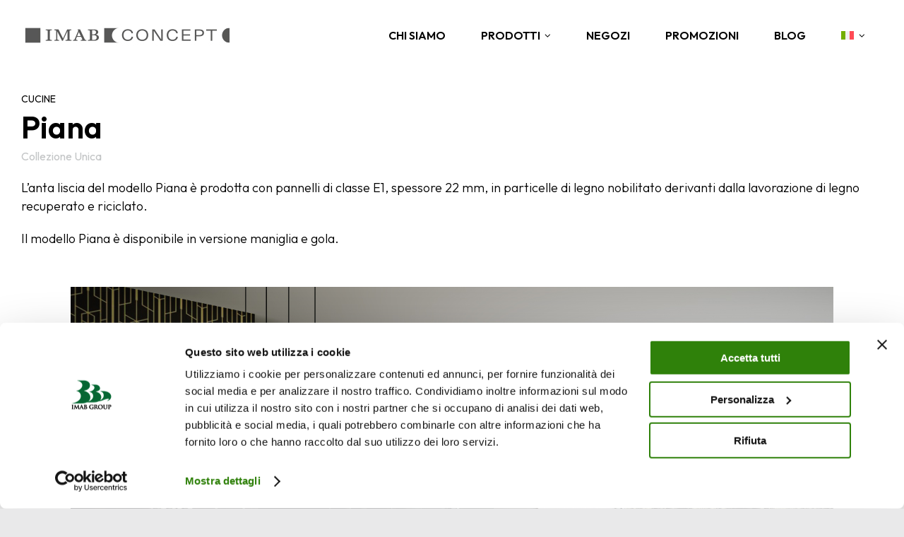

--- FILE ---
content_type: text/html; charset=utf-8
request_url: https://www.google.com/recaptcha/api2/anchor?ar=1&k=6LeiZ-QZAAAAAM-BnB0jONBI9sIg6WYP8LkZb2dz&co=aHR0cHM6Ly93d3cuaW1hYi1jb25jZXB0Lml0OjQ0Mw..&hl=en&v=PoyoqOPhxBO7pBk68S4YbpHZ&size=invisible&anchor-ms=20000&execute-ms=30000&cb=z72p8xjzy3se
body_size: 48708
content:
<!DOCTYPE HTML><html dir="ltr" lang="en"><head><meta http-equiv="Content-Type" content="text/html; charset=UTF-8">
<meta http-equiv="X-UA-Compatible" content="IE=edge">
<title>reCAPTCHA</title>
<style type="text/css">
/* cyrillic-ext */
@font-face {
  font-family: 'Roboto';
  font-style: normal;
  font-weight: 400;
  font-stretch: 100%;
  src: url(//fonts.gstatic.com/s/roboto/v48/KFO7CnqEu92Fr1ME7kSn66aGLdTylUAMa3GUBHMdazTgWw.woff2) format('woff2');
  unicode-range: U+0460-052F, U+1C80-1C8A, U+20B4, U+2DE0-2DFF, U+A640-A69F, U+FE2E-FE2F;
}
/* cyrillic */
@font-face {
  font-family: 'Roboto';
  font-style: normal;
  font-weight: 400;
  font-stretch: 100%;
  src: url(//fonts.gstatic.com/s/roboto/v48/KFO7CnqEu92Fr1ME7kSn66aGLdTylUAMa3iUBHMdazTgWw.woff2) format('woff2');
  unicode-range: U+0301, U+0400-045F, U+0490-0491, U+04B0-04B1, U+2116;
}
/* greek-ext */
@font-face {
  font-family: 'Roboto';
  font-style: normal;
  font-weight: 400;
  font-stretch: 100%;
  src: url(//fonts.gstatic.com/s/roboto/v48/KFO7CnqEu92Fr1ME7kSn66aGLdTylUAMa3CUBHMdazTgWw.woff2) format('woff2');
  unicode-range: U+1F00-1FFF;
}
/* greek */
@font-face {
  font-family: 'Roboto';
  font-style: normal;
  font-weight: 400;
  font-stretch: 100%;
  src: url(//fonts.gstatic.com/s/roboto/v48/KFO7CnqEu92Fr1ME7kSn66aGLdTylUAMa3-UBHMdazTgWw.woff2) format('woff2');
  unicode-range: U+0370-0377, U+037A-037F, U+0384-038A, U+038C, U+038E-03A1, U+03A3-03FF;
}
/* math */
@font-face {
  font-family: 'Roboto';
  font-style: normal;
  font-weight: 400;
  font-stretch: 100%;
  src: url(//fonts.gstatic.com/s/roboto/v48/KFO7CnqEu92Fr1ME7kSn66aGLdTylUAMawCUBHMdazTgWw.woff2) format('woff2');
  unicode-range: U+0302-0303, U+0305, U+0307-0308, U+0310, U+0312, U+0315, U+031A, U+0326-0327, U+032C, U+032F-0330, U+0332-0333, U+0338, U+033A, U+0346, U+034D, U+0391-03A1, U+03A3-03A9, U+03B1-03C9, U+03D1, U+03D5-03D6, U+03F0-03F1, U+03F4-03F5, U+2016-2017, U+2034-2038, U+203C, U+2040, U+2043, U+2047, U+2050, U+2057, U+205F, U+2070-2071, U+2074-208E, U+2090-209C, U+20D0-20DC, U+20E1, U+20E5-20EF, U+2100-2112, U+2114-2115, U+2117-2121, U+2123-214F, U+2190, U+2192, U+2194-21AE, U+21B0-21E5, U+21F1-21F2, U+21F4-2211, U+2213-2214, U+2216-22FF, U+2308-230B, U+2310, U+2319, U+231C-2321, U+2336-237A, U+237C, U+2395, U+239B-23B7, U+23D0, U+23DC-23E1, U+2474-2475, U+25AF, U+25B3, U+25B7, U+25BD, U+25C1, U+25CA, U+25CC, U+25FB, U+266D-266F, U+27C0-27FF, U+2900-2AFF, U+2B0E-2B11, U+2B30-2B4C, U+2BFE, U+3030, U+FF5B, U+FF5D, U+1D400-1D7FF, U+1EE00-1EEFF;
}
/* symbols */
@font-face {
  font-family: 'Roboto';
  font-style: normal;
  font-weight: 400;
  font-stretch: 100%;
  src: url(//fonts.gstatic.com/s/roboto/v48/KFO7CnqEu92Fr1ME7kSn66aGLdTylUAMaxKUBHMdazTgWw.woff2) format('woff2');
  unicode-range: U+0001-000C, U+000E-001F, U+007F-009F, U+20DD-20E0, U+20E2-20E4, U+2150-218F, U+2190, U+2192, U+2194-2199, U+21AF, U+21E6-21F0, U+21F3, U+2218-2219, U+2299, U+22C4-22C6, U+2300-243F, U+2440-244A, U+2460-24FF, U+25A0-27BF, U+2800-28FF, U+2921-2922, U+2981, U+29BF, U+29EB, U+2B00-2BFF, U+4DC0-4DFF, U+FFF9-FFFB, U+10140-1018E, U+10190-1019C, U+101A0, U+101D0-101FD, U+102E0-102FB, U+10E60-10E7E, U+1D2C0-1D2D3, U+1D2E0-1D37F, U+1F000-1F0FF, U+1F100-1F1AD, U+1F1E6-1F1FF, U+1F30D-1F30F, U+1F315, U+1F31C, U+1F31E, U+1F320-1F32C, U+1F336, U+1F378, U+1F37D, U+1F382, U+1F393-1F39F, U+1F3A7-1F3A8, U+1F3AC-1F3AF, U+1F3C2, U+1F3C4-1F3C6, U+1F3CA-1F3CE, U+1F3D4-1F3E0, U+1F3ED, U+1F3F1-1F3F3, U+1F3F5-1F3F7, U+1F408, U+1F415, U+1F41F, U+1F426, U+1F43F, U+1F441-1F442, U+1F444, U+1F446-1F449, U+1F44C-1F44E, U+1F453, U+1F46A, U+1F47D, U+1F4A3, U+1F4B0, U+1F4B3, U+1F4B9, U+1F4BB, U+1F4BF, U+1F4C8-1F4CB, U+1F4D6, U+1F4DA, U+1F4DF, U+1F4E3-1F4E6, U+1F4EA-1F4ED, U+1F4F7, U+1F4F9-1F4FB, U+1F4FD-1F4FE, U+1F503, U+1F507-1F50B, U+1F50D, U+1F512-1F513, U+1F53E-1F54A, U+1F54F-1F5FA, U+1F610, U+1F650-1F67F, U+1F687, U+1F68D, U+1F691, U+1F694, U+1F698, U+1F6AD, U+1F6B2, U+1F6B9-1F6BA, U+1F6BC, U+1F6C6-1F6CF, U+1F6D3-1F6D7, U+1F6E0-1F6EA, U+1F6F0-1F6F3, U+1F6F7-1F6FC, U+1F700-1F7FF, U+1F800-1F80B, U+1F810-1F847, U+1F850-1F859, U+1F860-1F887, U+1F890-1F8AD, U+1F8B0-1F8BB, U+1F8C0-1F8C1, U+1F900-1F90B, U+1F93B, U+1F946, U+1F984, U+1F996, U+1F9E9, U+1FA00-1FA6F, U+1FA70-1FA7C, U+1FA80-1FA89, U+1FA8F-1FAC6, U+1FACE-1FADC, U+1FADF-1FAE9, U+1FAF0-1FAF8, U+1FB00-1FBFF;
}
/* vietnamese */
@font-face {
  font-family: 'Roboto';
  font-style: normal;
  font-weight: 400;
  font-stretch: 100%;
  src: url(//fonts.gstatic.com/s/roboto/v48/KFO7CnqEu92Fr1ME7kSn66aGLdTylUAMa3OUBHMdazTgWw.woff2) format('woff2');
  unicode-range: U+0102-0103, U+0110-0111, U+0128-0129, U+0168-0169, U+01A0-01A1, U+01AF-01B0, U+0300-0301, U+0303-0304, U+0308-0309, U+0323, U+0329, U+1EA0-1EF9, U+20AB;
}
/* latin-ext */
@font-face {
  font-family: 'Roboto';
  font-style: normal;
  font-weight: 400;
  font-stretch: 100%;
  src: url(//fonts.gstatic.com/s/roboto/v48/KFO7CnqEu92Fr1ME7kSn66aGLdTylUAMa3KUBHMdazTgWw.woff2) format('woff2');
  unicode-range: U+0100-02BA, U+02BD-02C5, U+02C7-02CC, U+02CE-02D7, U+02DD-02FF, U+0304, U+0308, U+0329, U+1D00-1DBF, U+1E00-1E9F, U+1EF2-1EFF, U+2020, U+20A0-20AB, U+20AD-20C0, U+2113, U+2C60-2C7F, U+A720-A7FF;
}
/* latin */
@font-face {
  font-family: 'Roboto';
  font-style: normal;
  font-weight: 400;
  font-stretch: 100%;
  src: url(//fonts.gstatic.com/s/roboto/v48/KFO7CnqEu92Fr1ME7kSn66aGLdTylUAMa3yUBHMdazQ.woff2) format('woff2');
  unicode-range: U+0000-00FF, U+0131, U+0152-0153, U+02BB-02BC, U+02C6, U+02DA, U+02DC, U+0304, U+0308, U+0329, U+2000-206F, U+20AC, U+2122, U+2191, U+2193, U+2212, U+2215, U+FEFF, U+FFFD;
}
/* cyrillic-ext */
@font-face {
  font-family: 'Roboto';
  font-style: normal;
  font-weight: 500;
  font-stretch: 100%;
  src: url(//fonts.gstatic.com/s/roboto/v48/KFO7CnqEu92Fr1ME7kSn66aGLdTylUAMa3GUBHMdazTgWw.woff2) format('woff2');
  unicode-range: U+0460-052F, U+1C80-1C8A, U+20B4, U+2DE0-2DFF, U+A640-A69F, U+FE2E-FE2F;
}
/* cyrillic */
@font-face {
  font-family: 'Roboto';
  font-style: normal;
  font-weight: 500;
  font-stretch: 100%;
  src: url(//fonts.gstatic.com/s/roboto/v48/KFO7CnqEu92Fr1ME7kSn66aGLdTylUAMa3iUBHMdazTgWw.woff2) format('woff2');
  unicode-range: U+0301, U+0400-045F, U+0490-0491, U+04B0-04B1, U+2116;
}
/* greek-ext */
@font-face {
  font-family: 'Roboto';
  font-style: normal;
  font-weight: 500;
  font-stretch: 100%;
  src: url(//fonts.gstatic.com/s/roboto/v48/KFO7CnqEu92Fr1ME7kSn66aGLdTylUAMa3CUBHMdazTgWw.woff2) format('woff2');
  unicode-range: U+1F00-1FFF;
}
/* greek */
@font-face {
  font-family: 'Roboto';
  font-style: normal;
  font-weight: 500;
  font-stretch: 100%;
  src: url(//fonts.gstatic.com/s/roboto/v48/KFO7CnqEu92Fr1ME7kSn66aGLdTylUAMa3-UBHMdazTgWw.woff2) format('woff2');
  unicode-range: U+0370-0377, U+037A-037F, U+0384-038A, U+038C, U+038E-03A1, U+03A3-03FF;
}
/* math */
@font-face {
  font-family: 'Roboto';
  font-style: normal;
  font-weight: 500;
  font-stretch: 100%;
  src: url(//fonts.gstatic.com/s/roboto/v48/KFO7CnqEu92Fr1ME7kSn66aGLdTylUAMawCUBHMdazTgWw.woff2) format('woff2');
  unicode-range: U+0302-0303, U+0305, U+0307-0308, U+0310, U+0312, U+0315, U+031A, U+0326-0327, U+032C, U+032F-0330, U+0332-0333, U+0338, U+033A, U+0346, U+034D, U+0391-03A1, U+03A3-03A9, U+03B1-03C9, U+03D1, U+03D5-03D6, U+03F0-03F1, U+03F4-03F5, U+2016-2017, U+2034-2038, U+203C, U+2040, U+2043, U+2047, U+2050, U+2057, U+205F, U+2070-2071, U+2074-208E, U+2090-209C, U+20D0-20DC, U+20E1, U+20E5-20EF, U+2100-2112, U+2114-2115, U+2117-2121, U+2123-214F, U+2190, U+2192, U+2194-21AE, U+21B0-21E5, U+21F1-21F2, U+21F4-2211, U+2213-2214, U+2216-22FF, U+2308-230B, U+2310, U+2319, U+231C-2321, U+2336-237A, U+237C, U+2395, U+239B-23B7, U+23D0, U+23DC-23E1, U+2474-2475, U+25AF, U+25B3, U+25B7, U+25BD, U+25C1, U+25CA, U+25CC, U+25FB, U+266D-266F, U+27C0-27FF, U+2900-2AFF, U+2B0E-2B11, U+2B30-2B4C, U+2BFE, U+3030, U+FF5B, U+FF5D, U+1D400-1D7FF, U+1EE00-1EEFF;
}
/* symbols */
@font-face {
  font-family: 'Roboto';
  font-style: normal;
  font-weight: 500;
  font-stretch: 100%;
  src: url(//fonts.gstatic.com/s/roboto/v48/KFO7CnqEu92Fr1ME7kSn66aGLdTylUAMaxKUBHMdazTgWw.woff2) format('woff2');
  unicode-range: U+0001-000C, U+000E-001F, U+007F-009F, U+20DD-20E0, U+20E2-20E4, U+2150-218F, U+2190, U+2192, U+2194-2199, U+21AF, U+21E6-21F0, U+21F3, U+2218-2219, U+2299, U+22C4-22C6, U+2300-243F, U+2440-244A, U+2460-24FF, U+25A0-27BF, U+2800-28FF, U+2921-2922, U+2981, U+29BF, U+29EB, U+2B00-2BFF, U+4DC0-4DFF, U+FFF9-FFFB, U+10140-1018E, U+10190-1019C, U+101A0, U+101D0-101FD, U+102E0-102FB, U+10E60-10E7E, U+1D2C0-1D2D3, U+1D2E0-1D37F, U+1F000-1F0FF, U+1F100-1F1AD, U+1F1E6-1F1FF, U+1F30D-1F30F, U+1F315, U+1F31C, U+1F31E, U+1F320-1F32C, U+1F336, U+1F378, U+1F37D, U+1F382, U+1F393-1F39F, U+1F3A7-1F3A8, U+1F3AC-1F3AF, U+1F3C2, U+1F3C4-1F3C6, U+1F3CA-1F3CE, U+1F3D4-1F3E0, U+1F3ED, U+1F3F1-1F3F3, U+1F3F5-1F3F7, U+1F408, U+1F415, U+1F41F, U+1F426, U+1F43F, U+1F441-1F442, U+1F444, U+1F446-1F449, U+1F44C-1F44E, U+1F453, U+1F46A, U+1F47D, U+1F4A3, U+1F4B0, U+1F4B3, U+1F4B9, U+1F4BB, U+1F4BF, U+1F4C8-1F4CB, U+1F4D6, U+1F4DA, U+1F4DF, U+1F4E3-1F4E6, U+1F4EA-1F4ED, U+1F4F7, U+1F4F9-1F4FB, U+1F4FD-1F4FE, U+1F503, U+1F507-1F50B, U+1F50D, U+1F512-1F513, U+1F53E-1F54A, U+1F54F-1F5FA, U+1F610, U+1F650-1F67F, U+1F687, U+1F68D, U+1F691, U+1F694, U+1F698, U+1F6AD, U+1F6B2, U+1F6B9-1F6BA, U+1F6BC, U+1F6C6-1F6CF, U+1F6D3-1F6D7, U+1F6E0-1F6EA, U+1F6F0-1F6F3, U+1F6F7-1F6FC, U+1F700-1F7FF, U+1F800-1F80B, U+1F810-1F847, U+1F850-1F859, U+1F860-1F887, U+1F890-1F8AD, U+1F8B0-1F8BB, U+1F8C0-1F8C1, U+1F900-1F90B, U+1F93B, U+1F946, U+1F984, U+1F996, U+1F9E9, U+1FA00-1FA6F, U+1FA70-1FA7C, U+1FA80-1FA89, U+1FA8F-1FAC6, U+1FACE-1FADC, U+1FADF-1FAE9, U+1FAF0-1FAF8, U+1FB00-1FBFF;
}
/* vietnamese */
@font-face {
  font-family: 'Roboto';
  font-style: normal;
  font-weight: 500;
  font-stretch: 100%;
  src: url(//fonts.gstatic.com/s/roboto/v48/KFO7CnqEu92Fr1ME7kSn66aGLdTylUAMa3OUBHMdazTgWw.woff2) format('woff2');
  unicode-range: U+0102-0103, U+0110-0111, U+0128-0129, U+0168-0169, U+01A0-01A1, U+01AF-01B0, U+0300-0301, U+0303-0304, U+0308-0309, U+0323, U+0329, U+1EA0-1EF9, U+20AB;
}
/* latin-ext */
@font-face {
  font-family: 'Roboto';
  font-style: normal;
  font-weight: 500;
  font-stretch: 100%;
  src: url(//fonts.gstatic.com/s/roboto/v48/KFO7CnqEu92Fr1ME7kSn66aGLdTylUAMa3KUBHMdazTgWw.woff2) format('woff2');
  unicode-range: U+0100-02BA, U+02BD-02C5, U+02C7-02CC, U+02CE-02D7, U+02DD-02FF, U+0304, U+0308, U+0329, U+1D00-1DBF, U+1E00-1E9F, U+1EF2-1EFF, U+2020, U+20A0-20AB, U+20AD-20C0, U+2113, U+2C60-2C7F, U+A720-A7FF;
}
/* latin */
@font-face {
  font-family: 'Roboto';
  font-style: normal;
  font-weight: 500;
  font-stretch: 100%;
  src: url(//fonts.gstatic.com/s/roboto/v48/KFO7CnqEu92Fr1ME7kSn66aGLdTylUAMa3yUBHMdazQ.woff2) format('woff2');
  unicode-range: U+0000-00FF, U+0131, U+0152-0153, U+02BB-02BC, U+02C6, U+02DA, U+02DC, U+0304, U+0308, U+0329, U+2000-206F, U+20AC, U+2122, U+2191, U+2193, U+2212, U+2215, U+FEFF, U+FFFD;
}
/* cyrillic-ext */
@font-face {
  font-family: 'Roboto';
  font-style: normal;
  font-weight: 900;
  font-stretch: 100%;
  src: url(//fonts.gstatic.com/s/roboto/v48/KFO7CnqEu92Fr1ME7kSn66aGLdTylUAMa3GUBHMdazTgWw.woff2) format('woff2');
  unicode-range: U+0460-052F, U+1C80-1C8A, U+20B4, U+2DE0-2DFF, U+A640-A69F, U+FE2E-FE2F;
}
/* cyrillic */
@font-face {
  font-family: 'Roboto';
  font-style: normal;
  font-weight: 900;
  font-stretch: 100%;
  src: url(//fonts.gstatic.com/s/roboto/v48/KFO7CnqEu92Fr1ME7kSn66aGLdTylUAMa3iUBHMdazTgWw.woff2) format('woff2');
  unicode-range: U+0301, U+0400-045F, U+0490-0491, U+04B0-04B1, U+2116;
}
/* greek-ext */
@font-face {
  font-family: 'Roboto';
  font-style: normal;
  font-weight: 900;
  font-stretch: 100%;
  src: url(//fonts.gstatic.com/s/roboto/v48/KFO7CnqEu92Fr1ME7kSn66aGLdTylUAMa3CUBHMdazTgWw.woff2) format('woff2');
  unicode-range: U+1F00-1FFF;
}
/* greek */
@font-face {
  font-family: 'Roboto';
  font-style: normal;
  font-weight: 900;
  font-stretch: 100%;
  src: url(//fonts.gstatic.com/s/roboto/v48/KFO7CnqEu92Fr1ME7kSn66aGLdTylUAMa3-UBHMdazTgWw.woff2) format('woff2');
  unicode-range: U+0370-0377, U+037A-037F, U+0384-038A, U+038C, U+038E-03A1, U+03A3-03FF;
}
/* math */
@font-face {
  font-family: 'Roboto';
  font-style: normal;
  font-weight: 900;
  font-stretch: 100%;
  src: url(//fonts.gstatic.com/s/roboto/v48/KFO7CnqEu92Fr1ME7kSn66aGLdTylUAMawCUBHMdazTgWw.woff2) format('woff2');
  unicode-range: U+0302-0303, U+0305, U+0307-0308, U+0310, U+0312, U+0315, U+031A, U+0326-0327, U+032C, U+032F-0330, U+0332-0333, U+0338, U+033A, U+0346, U+034D, U+0391-03A1, U+03A3-03A9, U+03B1-03C9, U+03D1, U+03D5-03D6, U+03F0-03F1, U+03F4-03F5, U+2016-2017, U+2034-2038, U+203C, U+2040, U+2043, U+2047, U+2050, U+2057, U+205F, U+2070-2071, U+2074-208E, U+2090-209C, U+20D0-20DC, U+20E1, U+20E5-20EF, U+2100-2112, U+2114-2115, U+2117-2121, U+2123-214F, U+2190, U+2192, U+2194-21AE, U+21B0-21E5, U+21F1-21F2, U+21F4-2211, U+2213-2214, U+2216-22FF, U+2308-230B, U+2310, U+2319, U+231C-2321, U+2336-237A, U+237C, U+2395, U+239B-23B7, U+23D0, U+23DC-23E1, U+2474-2475, U+25AF, U+25B3, U+25B7, U+25BD, U+25C1, U+25CA, U+25CC, U+25FB, U+266D-266F, U+27C0-27FF, U+2900-2AFF, U+2B0E-2B11, U+2B30-2B4C, U+2BFE, U+3030, U+FF5B, U+FF5D, U+1D400-1D7FF, U+1EE00-1EEFF;
}
/* symbols */
@font-face {
  font-family: 'Roboto';
  font-style: normal;
  font-weight: 900;
  font-stretch: 100%;
  src: url(//fonts.gstatic.com/s/roboto/v48/KFO7CnqEu92Fr1ME7kSn66aGLdTylUAMaxKUBHMdazTgWw.woff2) format('woff2');
  unicode-range: U+0001-000C, U+000E-001F, U+007F-009F, U+20DD-20E0, U+20E2-20E4, U+2150-218F, U+2190, U+2192, U+2194-2199, U+21AF, U+21E6-21F0, U+21F3, U+2218-2219, U+2299, U+22C4-22C6, U+2300-243F, U+2440-244A, U+2460-24FF, U+25A0-27BF, U+2800-28FF, U+2921-2922, U+2981, U+29BF, U+29EB, U+2B00-2BFF, U+4DC0-4DFF, U+FFF9-FFFB, U+10140-1018E, U+10190-1019C, U+101A0, U+101D0-101FD, U+102E0-102FB, U+10E60-10E7E, U+1D2C0-1D2D3, U+1D2E0-1D37F, U+1F000-1F0FF, U+1F100-1F1AD, U+1F1E6-1F1FF, U+1F30D-1F30F, U+1F315, U+1F31C, U+1F31E, U+1F320-1F32C, U+1F336, U+1F378, U+1F37D, U+1F382, U+1F393-1F39F, U+1F3A7-1F3A8, U+1F3AC-1F3AF, U+1F3C2, U+1F3C4-1F3C6, U+1F3CA-1F3CE, U+1F3D4-1F3E0, U+1F3ED, U+1F3F1-1F3F3, U+1F3F5-1F3F7, U+1F408, U+1F415, U+1F41F, U+1F426, U+1F43F, U+1F441-1F442, U+1F444, U+1F446-1F449, U+1F44C-1F44E, U+1F453, U+1F46A, U+1F47D, U+1F4A3, U+1F4B0, U+1F4B3, U+1F4B9, U+1F4BB, U+1F4BF, U+1F4C8-1F4CB, U+1F4D6, U+1F4DA, U+1F4DF, U+1F4E3-1F4E6, U+1F4EA-1F4ED, U+1F4F7, U+1F4F9-1F4FB, U+1F4FD-1F4FE, U+1F503, U+1F507-1F50B, U+1F50D, U+1F512-1F513, U+1F53E-1F54A, U+1F54F-1F5FA, U+1F610, U+1F650-1F67F, U+1F687, U+1F68D, U+1F691, U+1F694, U+1F698, U+1F6AD, U+1F6B2, U+1F6B9-1F6BA, U+1F6BC, U+1F6C6-1F6CF, U+1F6D3-1F6D7, U+1F6E0-1F6EA, U+1F6F0-1F6F3, U+1F6F7-1F6FC, U+1F700-1F7FF, U+1F800-1F80B, U+1F810-1F847, U+1F850-1F859, U+1F860-1F887, U+1F890-1F8AD, U+1F8B0-1F8BB, U+1F8C0-1F8C1, U+1F900-1F90B, U+1F93B, U+1F946, U+1F984, U+1F996, U+1F9E9, U+1FA00-1FA6F, U+1FA70-1FA7C, U+1FA80-1FA89, U+1FA8F-1FAC6, U+1FACE-1FADC, U+1FADF-1FAE9, U+1FAF0-1FAF8, U+1FB00-1FBFF;
}
/* vietnamese */
@font-face {
  font-family: 'Roboto';
  font-style: normal;
  font-weight: 900;
  font-stretch: 100%;
  src: url(//fonts.gstatic.com/s/roboto/v48/KFO7CnqEu92Fr1ME7kSn66aGLdTylUAMa3OUBHMdazTgWw.woff2) format('woff2');
  unicode-range: U+0102-0103, U+0110-0111, U+0128-0129, U+0168-0169, U+01A0-01A1, U+01AF-01B0, U+0300-0301, U+0303-0304, U+0308-0309, U+0323, U+0329, U+1EA0-1EF9, U+20AB;
}
/* latin-ext */
@font-face {
  font-family: 'Roboto';
  font-style: normal;
  font-weight: 900;
  font-stretch: 100%;
  src: url(//fonts.gstatic.com/s/roboto/v48/KFO7CnqEu92Fr1ME7kSn66aGLdTylUAMa3KUBHMdazTgWw.woff2) format('woff2');
  unicode-range: U+0100-02BA, U+02BD-02C5, U+02C7-02CC, U+02CE-02D7, U+02DD-02FF, U+0304, U+0308, U+0329, U+1D00-1DBF, U+1E00-1E9F, U+1EF2-1EFF, U+2020, U+20A0-20AB, U+20AD-20C0, U+2113, U+2C60-2C7F, U+A720-A7FF;
}
/* latin */
@font-face {
  font-family: 'Roboto';
  font-style: normal;
  font-weight: 900;
  font-stretch: 100%;
  src: url(//fonts.gstatic.com/s/roboto/v48/KFO7CnqEu92Fr1ME7kSn66aGLdTylUAMa3yUBHMdazQ.woff2) format('woff2');
  unicode-range: U+0000-00FF, U+0131, U+0152-0153, U+02BB-02BC, U+02C6, U+02DA, U+02DC, U+0304, U+0308, U+0329, U+2000-206F, U+20AC, U+2122, U+2191, U+2193, U+2212, U+2215, U+FEFF, U+FFFD;
}

</style>
<link rel="stylesheet" type="text/css" href="https://www.gstatic.com/recaptcha/releases/PoyoqOPhxBO7pBk68S4YbpHZ/styles__ltr.css">
<script nonce="1IXwdnAU-nMHnJuNwnXFdw" type="text/javascript">window['__recaptcha_api'] = 'https://www.google.com/recaptcha/api2/';</script>
<script type="text/javascript" src="https://www.gstatic.com/recaptcha/releases/PoyoqOPhxBO7pBk68S4YbpHZ/recaptcha__en.js" nonce="1IXwdnAU-nMHnJuNwnXFdw">
      
    </script></head>
<body><div id="rc-anchor-alert" class="rc-anchor-alert"></div>
<input type="hidden" id="recaptcha-token" value="[base64]">
<script type="text/javascript" nonce="1IXwdnAU-nMHnJuNwnXFdw">
      recaptcha.anchor.Main.init("[\x22ainput\x22,[\x22bgdata\x22,\x22\x22,\[base64]/[base64]/[base64]/ZyhXLGgpOnEoW04sMjEsbF0sVywwKSxoKSxmYWxzZSxmYWxzZSl9Y2F0Y2goayl7RygzNTgsVyk/[base64]/[base64]/[base64]/[base64]/[base64]/[base64]/[base64]/bmV3IEJbT10oRFswXSk6dz09Mj9uZXcgQltPXShEWzBdLERbMV0pOnc9PTM/bmV3IEJbT10oRFswXSxEWzFdLERbMl0pOnc9PTQ/[base64]/[base64]/[base64]/[base64]/[base64]\\u003d\x22,\[base64]\\u003d\x22,\x22wogIGsKidMKPX1A8w6XCl8K1ccODazQ/UMOwacOGwqjCozc0SBZiw7xewpfCgcKGw4k5AsO3CsOHw6IQw7TCjsOcwqJUdMOZRcORH3zCgcKBw6wUw7p9KmhfYMKhwq4Dw4w1wpc+XcKxwpkYwqNbP8O7IcO3w68mwq7CtnvChsK/w43DpMOdKAoxV8OZdznCk8KOwr5hwofCmsOzGMKEwrrCqsODwoInWsKBw4QiWTPDqCcYcsKFw7PDvcOlw6s3Q3HDqA/DicONemrDnT5/RMKVLETDu8OEX8O4D8OrwqZnFcOtw5HCmsOQwoHDohNrMAfDni8Jw75Pw5oZTsKGwq3Ct8Kmw5s+w5TCtQEDw5rCjcKHwp7DqmAuwqBBwpdbG8K7w4fCmRrCl1PCjsO7QcKaw6bDrcK/[base64]/Dvl0qwqHCoCt8wprDtcKgaVorJsO0KDNzaXjDncKxYcKKwo/DkMOlel49wp9tCsK0SMOaNcOfGcOuNMOzwrzDuMO8NmfCghkKw5zCucKbVMKZw45Iw6jDvMO3Kz12QsOpw7HCq8OTcjAuXsO4wqVnwrDDi2TCmsOqwqB3S8KHQMOUA8KrwozClsOlUlJAw5Q8w58RwoXCgGrCtsKbHsOaw4/Diyo4wpV9wo1mwrlCwrLDnGbDv3rCnE9Pw6zCm8OxwpnDmXDCgMOlw7XDq3vCjRLCgQ3DksOLeHLDnhLDgMOUwo/[base64]/DkXlXwpPChcKgM8KvBEzDgMOywqFvwq/Dki5Jw6xgFjPDpGrDmgc/wqQTwrkjw4B/YCHDisOlw6ZhfTA+DlwkOwFjRsOIIAQyw54Pw77CncOqw4c+FjUBw4EJM30pwr/DhsK1BQ7CpAphNsKGFGgpQMKYw5LDn8Ojwq4PIMKHaUAfNsKfKMO/[base64]/CicK8wrbDjsOkw6/[base64]/CrFnDtwrCqsOEw6tnJGfCjBfCqXxIwr5ww5t3w7NXRntwwpwXDcO5w7xxwoovOnHCn8Omw7HDrcOAwo43TTnDtQMbCsOoacOXw5shwqXChsOjGcOnw4vDtUTDtz/[base64]/Dsy/Dt8OkwpbCmMOsesKqSMO4w4QBMsOKA8KZw44vZmfDrX3CgMO2w5DDhwQqOsKnwpopY30PbzsvwrXCm17CqiYIE0HDj3LCjsK3w4HDocKQw7TCiUpTwqnDm1nDo8OGw5/[base64]/DgMOswpvCjsK3w6VVDV7DjcOkHsOQwpLDuXJVwoLDjAd+w5ENw7cDLMKSw4oTw7xsw5fCuxFPwqbCgMOAdlrCjg5IFw8Ow6x/OsK7eQIRwp5Jw4TDlsK+McKcWsOXXzLDpcKVTDTCnMKQLkI4GcOJworDpyHCkHA4OMK8a0fCisOtXTwYe8KAw63DlMOjG0JMwq/[base64]/ByPCn8KlwrYcNsOow5bDijQBwpkxFcOyZMOuw5DDmMOwNsKhwox4OcODfsOlT2tuwqbDhxfDsBjDvS/Co1/[base64]/CrcO9SkdkEsKcVk/CgsKORnXCqcK/w7IkcVd3OsKRYMOMOEpMMXnChV3ClyUVw43DjcKOwqxAUgHCn1BfFcKQw53CvjzCuGPCi8KJaMKPwpEeHcKZHHJKw4BmAcOdDAJlwrHCoGExZm1hw4LDoVACwr0kw4U8fl9IcsKDw7h/w6FXT8Khw74wKsOCRsKmawzDvsO7PD1Hw6fCmcK8Tw8YNWzDtsO2w6xiBS0zw5cgwq3DnMKPXcO9wqEfw5jDilXDr8KPwoTDqcOTccOrfMKkw67DqsKtEcK7QMOswoTDuT/[base64]/CgsKTw44EUcOcFgocw58+VEHDpsO3w6ZrcsOkRCdyw5/CgXJ9WE9HB8O1wpjDp0Jmw4UNZcKVDsODwozDpW3CvSDDnsODdcOyChXCgMKswr/CgkQCwoB9w4QbJMKOwqU6EDHCk08aeBZgasKlwpfChSkzUnBVwoTClsKRdcO6w5/[base64]/wq7CghfDgwTDmsO8wqk2bXvCt8KtcD5swrN9woQcw6zCl8KrUwpGwp7Ck8Kvw6w2EnrDusOZw7DCnVpHw4rDjMKsGT5rP8OPBcOrw4vDviLDj8Oewr3ChMOGXMOcGsK9KMOsw4rCtQ/DijZCwpnCglxJLxkqwqYAR1whwrbCrhbDrMKuL8Oae8OOWcOUwrfDl8KKfMOywqrCisOhf8OJw5LDgMKCPhDDrXbDkHnDp0lLflpHwoPDiybDp8OBwrvCk8K2wqhlBMOQwpBcDWtZw7NNwodbwpzDrwcywozCsUoHRMObw43CpMKBQQ/[base64]/O2MZQTvDrH8OTsKnQDTCkMOXwp/ChMOgO8Kuw5tDaMKJFMKxTGwIKATDsBRjw5wzwrrDo8OtC8ODR8OSUThaVRzDvw49wrDCq0fDrD1fdXs3w4xZS8Kkw5N/Vh7CgcOCP8KWdcOvCsOVSndOSBPDm2nCusOkIcK6IMORw7vCtU3CiMKzfgIuInDDmcK9cwAjEkokZMOOw63Ci0vCuR7DiQorw5MhwrvDiBDCijIeZMOPw6/CoR7DkMKyCx/CpR1vwq3DmMO1wrFCwrweV8OLworDlcOXAk5QThnCiSQLwrxAwoNRH8KfwpDDscOowqBbw5wMYjVHTETDksOpK0XCmsOTVMKcTD/[base64]/Ck8KcYRxswrLCmsOSwqcZfzvCkMOhwq4mGsKTSwJ0AsOZKitKw6QgbsOSA3FaYcKpw4NqCsKcWULDtW5Hw4F9wrDCjsO0w4rDkSjClsKrMsOiwo7Cv8KyJXbDosK2w53CjxzCs34/w5fDgwQdw7dIbz3Co8Kqwp3DpGPDn2vChsKIwoAYw6cXw6gUwoRewpPDgG9qDsOSasOkw6PCpHhiw4B+wrsJBcOLwpPClhbCt8KcNsO9UMOdw4DDjgrCskxJw4vDhcOTw7gcwqtCw5nCrsOPQDHDhEV/[base64]/[base64]/[base64]/DggfDhMKgwo8vwpwqX0zDpTUCXy7DhMOlQsODGsKWwpDDkTAoYcONwoUuw7/Cu1sRR8OQwq4SwozDg8K8w5tAwqkWPhBtw7wsLirCi8K+wpE9w7jDvQIIwooTQCkbA1DCsF8+wqHDp8KpNcKjCMK+ejzCiMKDw6TDr8KiwqtiwoVGMT/DpTnDgw9MwozDlGQDJmvDsFZGUhk2w5fDrMKuw7J3w5DDlsOOBsOhRcOiPMOYZkZSwpfChSLCrBLDvyTCoUDCuMOgP8OMX1QcA09/bMOZw41Zw7VkWMKhw7fDt20GCAUXwrnCuxEWUh3ClgIawqvCiz0ULcKpeMOvwrrDhFVAwoYyw4HChMKpwo/CpCU1wrlWw6NHwrTDpEpyw5oIWC8WwrUpP8OIw6TCtGsdw740B8Odwo3DmsOmwozCvjgmT30PDQnCnMOjUDjDtRRdRMO9YcOqwps8w4DDuMOcKHxga8KufsO2RcOLwo04wozDvcO6HMKwKsOYw7VqRRxEw6ojwqRqXCoAM1/CsMO+QXDCicKLwq3CnEvDi8O+wqzCqQw9aEEaw6XDlMO8FUYWw6NnBAQgQjrDmBUEwq/DqMO6OGAdXikpw5PCuSbCqjfCocK/[base64]/[base64]/CrHYHc14iwpDCnXPDncKqF3rChsKxwqQ7wrXClQbDpDAywpEsLsK1w6cRwqlic1zDlMKLw5sRwpTDiiLCvFh6F3XDi8K5dBwkwo15wopsZWfDpT3CvMOKw4Jmw4fCnB4xw65xwqFcOHzCmcKhwp8IwrczwolRw5pyw5Nlw6sjbwAZw5/CpxvDscKMwpbDv1IzHsKtw7TDisKaMHorHTTDlsK4ZSzCocOMbMO2wonCvB56J8KKwrg6BsO1w5lfRMKSCcKeVn59wrfDvMO/wqvCjQ0ZwqRYwprCsjXDr8OdSGFhwotzwrpUJx/Cq8OsUmDCizQEwrB0w7IVacOSTGsxw5nCtsK+FsKaw5Nfw748aXMlQCzDpx93WcK0Ph/ChcOCZsOFCk83PMOSLMOyw4nDmhbDkcOBwpAQw6J2Cn9Zw43CjiQ+R8Obw60cwo3Ci8KSXmAZw73DmDpIworDvQVUIWzCt3HCosOfZl50w4TDl8Opw7cCw7/DsXzCoEXColjDkGwpBSrDlsK1w61zDMKbCiJaw7cIw5N0wrzDkiUZBMKHw6XCnsKrwqrDusKHZcKpNcOpXMOyb8O+MMK/w7/Cs8OrasK0aUBrwrXCjMOiAMKLaMKmdWDDhkjCucOAwoTCksOrJAJ/w5TDnMOnwqNnw7nCj8OPworDqcKlf2PDtBHDt2XCpmDDsMKOL0DDgSoaX8OYw5wqD8OFFcKiw74Nw5XDjXbDvCMTw6fCqcOhw40peMK4MjQBBsOxGF/CpzbDq8O0UwsBVsK4QAkgwqJGY3DDkl4QLEPDocONwq03QGLCpl/ClE/DpAgmw5lUw73DoMKBw5rCrMK3w5fDl3HCrcKYGnbDvsO4DMKTwqkfBcOUZ8OIw5AKw4ItLz/DqCfDjHcFScKWQEDCrg/DgG8IXTBcw5sbw6ATwpVJw5XDgmvCj8Krw4ENe8KULEPCki1XwqDDlMOSVVZIY8OaO8OIZEDDvMKUMA5Hw4x+FsKcd8KMFAp+O8OJw5XDl0Mqwqh6w7jCrj3Dog7ClxhVRzTDu8Odwo/CusKVaVzCp8O2TwcwJGRhw7/Ci8KsIcKFOzzClsOEQQxheA8Dw7s1VcKVw5rCtcOZwpg2ecO2Y10Gw4nDnD1nKcOowrfCnG57fDhZwqjDtcOWOcK2w5bDphQmEMOccg/Dq0bCqx0dw4MNTMOUB8OpwrrCmznDvQpFOMONw7M7asOhwrvDmMKaw7E6MjwBw5PCi8OQalNGExXDkh8/TcO7fcKkH0Bfw47DpQDDpcKISsOpRsKTasOXYMK3KMOqwphMwpFnO0TDjhhGE2TDgg7DnQEVw5JqDCpOAQceKSfCocKKdsOzAsKCw7rDmR3CpGLDnMOvwpjDoVAXw4/CncOHw7kbAsKmScOiw7HCnC3CrwLDuAIIQsKFQ0rCoz5AF8O2w50bw7McTcOkeBQQw4XCgCdFZAMRw7/Dl8KfYR/ClcOMworDt8KTw446BWY+worCnMOhwoICB8Ktwr3DocKwcMO4wq/Co8KIw7DCumUtbcK3wrJDwqVLY8Kjw5rCgMOTbXHCgsOjbzPDnMKQAirCtcKgwobDsVPDnBTDs8OBwq1OwrzClsOsLDrDihLDqSHDmcOvwp3CjhzDgmlVw6ZlG8KnA8Onw6nDpyfDgBXDvh7Dvkl/[base64]/[base64]/DqcOKXMO6XcOXw7rCpsK4HX0swpfDpMKMCMK8R8K4wqrClMOmw6Z1DVcmacOufS5oMXYGw4nClcK/UWVoeH1mB8KBw4NIw49AwoQ2woAPw6fCr1waF8OWwqAhXMOiwrPDoC0wwpXDt23CmcK0RXzCrsOCdz49w4RQw5MnwpVbWMK1TMOqK0DCj8OkEsKSfAkaQMK1wo02w4N5B8OSYmYVw5/Cn0oCIMKpMHfDnlPDrMKtw5rCj3VhSMKDN8KPDSXDosOOHAjCvsO9UUbCk8K5GmbCjMKgJBjDqCPDmQDDozPDmG7CqBkKwr7ClMOLTMK6w4IRwqFPwr3Du8KoOXoOLwMdwrPDlMKCw5okwqnCvCbCsDgvJGbCqcKHQjDDt8KdVhnDucOGY3/[base64]/CiMKNC8O7w6LDnl4uw5oiwoERwrvDr2cEwoXDlcOqw75mw5zDkMKfw7E2TcODwoHDiDwXe8K0bMOlGiYaw7xZdQ7Dm8K5R8KSw74RcsOTW3rDrXjCpcKkwq3ClMK/wrhGJcKvVcKuwqPDtMKDw4M6w53DqA7CqMKawqMgYgJXIDoZwo7CocKbV8KdeMOwFG/[base64]/CnMOFb2PDkgnDtHXDnjjDoMKWwogxNsO2wp7CkD/CmsOvT1TDmmtHDh5vFcKiTMKyAWbDkyVew6ksCTfDucKbw4zClsOsDSoow77Dt2ZiQ3TCpsKXwpbCi8OEw5vDoMKpw5/Dg8OnwrUBcWPCmcKpL0MOIMOOw6lZw4zDt8OXw7LDpWvDlsKEwovCpcOQwpsIOcKzJVTCjMKZaMKCGMOrw6HDvhVuwoBVwoB2DMKZDBnDgMKUw6LCuFzDmsOLw5TCsMKpVxwNw6/CucORwpTDsGR/w4BVW8Kww4wVeMObwqR5wpxzeWIHTmTDqGN7SmURw4Ekw6/CpcKlwpPCglZJwp1yw6MbFndzwqnDlcO3WMO0fsKxbcK1Km4DwoJzw5PDnQXDiCnCqDUhJMKbw71BB8OawrMuwqPDhFbDvVMGwqbDs8Kbw7zCq8KFJMOhwoLCncK/[base64]/dmbCvcKyeMOHacKlwqrDocObAEoCw7LDgCpFRsKRwpoUNx7DjTFYw5lHNz9Uw4DCjjZ/wq3DrcKdc8KNw7/Dn3fDsyV+w4XDqDNaSxRlT1HDpjReCcOyfFjDpcOYwpYLQDdKw6hYwoUXD2XCj8KnVicUJGg5wqXCuMOtNgTCjH3Dtk9FSMOFEsOsw4Q2w6TCl8KAwoTCu8OWwpgGQMK0wp91GMK7wr/Ct27CgsO/wr3CvEIRw6XCuVLDqnbDmMO4IhfDvDcdw5/CniBhw7LDgMKVwoXChGzCjMKMw4FuwrHDrW3CjsOlADglw6DDrjjDlcKmYMKLUcOqNxTClFJhbsK5dcOqIx/[base64]/ClMKpw6bDgsO8w7/[base64]/DrsOlZyYow7HCt8OwThzDtcKSRcKfwpI4cMKdw4FrQWNfShYOwq3Ch8OsOcKNw7DDjMOgXcO5w6pWD8OeC2rChWrDr2fCpMKowo/CiiQUwohbPcKaM8K4NMKHHsObcynDhMO/[base64]/DssOKIgUuw4MvwoU8EcOKwoBjHsKvwpPDhxvChgg9McKiw4/ChTtvw4fCkyNow5FQwrNuw7AJclfDsCfChADDucOKY8KzM8KKw4/CicKNwqE2wpfDg8KTO8O3w4R1w7dTSTU7BDQMwoTCn8KgXwnDmcKoScKsBcKoWGvCtcONwprDskgcKj7CisK2VcONwoEETz7Dg2hKwrPDmTTCglHDmMOoT8OuCHrDvCXCnz3DmsOYw5TCgcOHwofCrgk5wo/[base64]/RcKxVnLDp8O6wpDDnMKDSFrCsRwNwqphwpDCg1dtw49ufxjCiMKaJMOFw5nCrH4Tw7sGAyrDlQ3CpilYDMO6DkPDlB/DkxTDn8KhLcO7eXjDk8KXHx40KcK5KmLDt8KkSMK/MMO4wq9NNSHDgsKOXcO/TsO9w7fCqsKiwrfCrHXCmlIBDMOAYmXDmMO8wq4NwpbCisKfwr3DpAUCw4ItwrvCqUHCmBxVAnRZMsOWw6DDucKhAsOLRsOaVsO3QjEHRwVMBMKVwoNJTALDt8Kcw7vDpSAcwrTCpEdud8KRGATCisKuwovCpcK5UR5tDcKXYHXCqxUMw4LCg8K+dcOsw4nCvhnChk/[base64]/[base64]/[base64]/[base64]/DmcOUw5nDrsOew7RMwqomZcOrenXCgsKVwofDlknClsO8w4/Dug8dOMOuw5LDklPCqGPCr8KTDkfDvkDCkMOXZXjCm1RuBcKWwpbDpQUydgvCssKEw6IQDlcuwp/DrCrDlWRbF0Bmw6PCgisfRkptMDLCvXJBw6jDvU3CuRTDlsK7wprDoig8wqBkMcOtworDm8KFwo/DlmcNw6x2w73Dr8KwPXAnwqTDsMOMwoPCuR7CosOeJTJYwp18Cykqw4DChj8Pw6JVw7g/B8Kwbwpkwr52ccKHwqkVNMO3wrvCpMKEw5cnwoHCk8KSd8KJw5XDuMOHHcOnZMKrw7AIwrPDhjlzNVrDlBwUADvDlMKZwpnDlcOQwoHCrcO+woXCpnNRw4bDhMKhw5fDmxNoDcOyVjhVXRbDpxDDiF3CicKVXcOmQzEUEcOnw60NUcKCAcOAwpw1P8K/wrLDqsKXwqYPYGB5IXlkwqPCkRQEB8ObIEvDrMKbQXjDgXLCqcOmw6t8w6HDtcOPwoM6W8K8w7ovwpbCs0LCksO7w5BIfMOvZkHDncOLaV5AwqtbGk/DiMKLwqvDosOawpFfKcKYZ3h3wrgHw6xPw4fDjWIcacOQw5bDpsOPw6jChMKZwqHDoRpCw73DncKCw4RCUcOmwoAgw7HDv1jCnsK8wpfCmScww6gewpHCnQ7CqsKIwrVgdsOQwpbDlMOGfyPCpxEcwrTCl0l/UsOZw5A6TVjDrMKxY3rDsMOec8KTP8OkN8KcAnrCg8OLwoLCl8K0w77CgnVNwrN/[base64]/Cn8OOwoPCngYiA8Opwq0/wpYge8KNAcOfwr5gVEoYEsO4wrTCtCzCjiI/wpEFw4DChsOBwqo/[base64]/[base64]/DrMO3fyPDuWZVRxLDkcOTwqrCnsK6cgh3w5bDr8ObwoVMw7cMw4AEMhnDvmvDlsOTwqHDjMKFwqs0w6bDjVbDuxFGw7jDhsK9VkZ6w6Mew6/Ci2cFbsOzDcOnSsO9f8OuwqbCq1vDqcOywqLDoFYXF8KrD8OXIEDDtS1wY8KydsKzwrjDjX4lWxbDicK/wovDr8Kzwp48DCrDoAXCo3EAA1ZJw4J0O8O2w43Dl8KDwprDmMOqw5DCq8K2McKawrEfd8OyMzVGSF3DvMO7w7EKwr0rwo8HYMOowqrDsQFVwqAqR3JXwrZUwoBNAcKlNMOAw5rDl8O7w5h7w6HCrcOQwp/DscOAchfDuT7DuA0dLjdhAnbCuMOPTsKocsKYFcODPMO1a8OQIcOsw5zDsgQ3VcOAPD42w4LCuETClcOnw6HCgCPDixIkwpJ7w5TDp0EuwpLDp8Khw7PDljzCg1LDlGHDhVcywqzCrw5PaMKrUW3Cl8OIRsK0wqzCkm8+S8O8N0PCpmLCrhEiw6xXw6zCqQbDoVDDt0/[base64]/HynCsMKRw5nCi8KZw6bCu8OEw7JgwoJJw6trbC5ww641wpQGwr3DuCvCpUxMITBIwprDiTVew6vDp8O5w6/[base64]/[base64]/[base64]/DvSlww7RXwrIzHCDCu3V3w6PCvsKrwoQ2w7E4w7vCoEt3ZMKxwp47woNVwqojcCPCi1/DrRZgw7rCoMKCw5vCpXVIwoQ2BC/DskjDqcKod8KvwrjDnDbClcOSwr8Vw6cPwrRnJUDCgHZwGMOdwqFfe1/DncOlwoNCw5kKKsKBTMO4IylHwpNew4Rgwr0Bw5FvwpIkw7XDssORMcOGc8KFw5F/dMO+UsK3wogiwoDCt8OXwoXCs1rDt8O+UxQsKcOowoLDq8OYEcOwwq/[base64]/DimfDlmzCkMOrw57DncKbYsOZEcObw79yOcKZwqYJw6zCtMOiVsONwoDDk1N2w73DjigSw4lZwo7CpDF8wqTDg8OVw5RaFsK6X8O3QGLDsDMICGwaQMOXdsK9w68eEEHDiQnCiHTDs8OtwoPDlgQfwoXDjHbCtj/CjcKgHcOPN8K0wpDDncO8U8Kew6jCu8KJCsOJw4tnwrZsAMK2EsKlB8Ouw6oAXEfCicOZw7fDrF5wAE7Cg8OZUsOywqFDEMKUw5nDpMK4wrXCucKuwq3CtDDCh8K9QcOcDcKdUMO/woIQF8KIwo07w7MKw5QGVGfDvsKpWcOmISTDrsKqw7LCtX8ywpIhAVcgw7bDgxbCn8Khw5BYwqd/[base64]/[base64]/DkMKyAEXCmkMBwq4Ww6fDl8KfewjCmSFAwoQ4w4PDjcOgw5/ChkEXwoPCkDMJwrNzBB7CkcKFw5vCo8OsUSd5XU1dwojDmsK7PnbDpEQOwrfCoTNywonDvMKiQ1DDmEDCn3nCq33CosK6fcOWw6Y9BMK/[base64]/DrlDCq8OmU8KywqZKZDPDrTjCu0xMwpprAj48wrlbw5nCoMOGM0XCm2LCj8O5NDHCoinDrsOLwpBpw5LDq8OIFT/[base64]/w4BKNsO7w6vCv2DChw7CnDNyAsKVG8KBCE8Pw6A5dsO+wooJwoVidcKYw58+w7tdRsOCw6hkOsOXH8Osw7kLwrI+bMOVwpZ9TR9zfSEGw4YmPE7DpFNCwp7Drl/Cj8OGfRLCuMKQwqXDtsORwrdIwqp3IjocFCB3L8O9w4w7RnQ6wrhxQsKLwpPDssOYTxDDpMKkw4JFKDDClx8owrIhwphAbsKWwpnCohAxaMOfw5URwqDDiiHCs8OdEsKdP8OHG0/DkzbCjsOtw7DCvDovbcOWw6zChcOaS3fDgMOfwo1ew5rCg8OYT8KQw7rDgMOwwrPCiMKUwoPCvsORUsKPw7nDoUt3DFzCucKiw6/DosO8IwMWbcKOeUR4wp8gw5LDssOTwqHCg3nCuAgvwoZzC8K2KcO1ecK7w4krwrTDn0oYw5xow4jClcKgw6Igw6xLw7bDhcK4YhAywrUpEMKyWMOtXMOxRSbDuQ8FSsOTwqnCosODwp8HwqIHwoZnwqd8wpUEZn/DrgtXQAXDmsKjwosPPMOowoImw4DCkDTClRBHw6/CmsOJwpUFw6UhDsOTwq0DI1FrUMKvTALDoEXDpcKzwrY4wqZlwrTCnV3CsyUFdmwsF8OJw4/CsMOAwoNnbWsEwowYDEjDpS8ReVUIw4tIw6slUcKwLsORB17Cn8KAasOVJsK7T0zDp240AAsPwqRKwqM0Nwc7OUEUw4jCtMOLM8KQw4jDi8OOUcKSwqzCrx4qVMKCw6cnwoVzRHHDujjCp8KRwoLDisKCwrzDs3V8w6vDoW1dw7kjGEdFaMKBWcKhFsOJw5TCicKFwr/DksKLJGYQw55aTcONwq/[base64]/CrjrDqWIqw5jCl2Vbw53CszjDiGtpwofDqnbDnsO4WkfCj8OXwpZyecKZB2MTMsKnw6x/[base64]/wrUtw51cw7fCsUstw4bCmSzCicOweXXDtQpOwobCsDp8P3TCj2ZzTMOHNQXDmnB2w7bDtMOxwrAlR2DCl0MfNcKLL8ORwqfChVbCiEbDvcOedsKqw5fCo8Ovw7NfGyHDuMO5XMKRw5oCd8OHw49hwq/ChcKcZ8K0w5MGw6AiesOYbVbCkMOwwoxFw7fCp8KwwqvDksO7DinCmsKKMTfCmlPCqlHCrsKIw50XTsOrfndZeyFcGxAbw5HCkTIEw6DDmjrDqsOgwqtGw4/CqEowejfDmHlhMkrDhi8sw6kKAj/ClcKPwqnCuRxHw61pw5DCgsKBwo/ChyXCscKMwooPwqPCucOJIsKYJj0Cw4A9PcKfecKZbiBBNMKYwprCqlPDqnFNwp5lPcKLw7DChcOqwr9YYMOOworCiBjCsi8Mc0tEw7hTVT7CtsKBw4wTOQxkI34Lwo8Xw5MwEsO3FC1xw6Egw59GBjLDmMORw4Jkw5LDihxEUMO5OnZLG8K7w4zCu8K/fsK/OcOhHMO9w7MNTm8UwpcWfWfClUTDocKzw61gwrgWwo95BGrCkcO+VTZhw4nDgcKYw5l1wo/ClMO4wopfby17woU+woLDtMKkXsOcw7RBZMKzw7wWNMOHw5lvbj3CgBvCpirCg8KfDsOmwqPDihRnwpIMwo0wwpJZw7hCw5l9wo0JwrTCsEDCjSXCqRXCgEBDw49/RMOtwpdNNDRhPSs6w6FIwoQ9wqHCqGRAVMK6UsKuf8OAwr/Dg0BgS8KvwovCl8KvwpXCisK9w4/DsWBnwpkzOhfCjsKJw4IDBcO0cUxxwrU/[base64]/CsQbCp8KeVMKqwqXCk8OeOXQ5Q8OAw7VebyEvwpohJiPCm8ODGcKiwoYZbcKRwr8wwojDlMOJw4PDo8O2w6PChsKsRFHCgBghwq/[base64]/ChMKiZMKTRMKNSULDmsO2WsKqwpcQVlpfw7LDvMOCOEsXNMO3w4JLwqPCj8OZFsO+w4txw7QvZw9lw7RTwrpMFDFmw7ACwpfChcKawpLDlsOQUUnCuULDpcOAwo4+wrNPw5lOw6YmwrlKwqXDqsKgPsOIYsK3diQ2wqTDusKxw4DCv8OrwrR0w5/Cg8OVTScAFcKWOMOcR0ccwpfDh8ONKsOPVjUNw6fCg0HCpix6GcK1SRlHwoLDh8Kjw43DhgBTwpACw6LDlFrChmXChcOJwo7CtS17TsKjwojCvgDCgToGw7x3wr/DvcK/[base64]/SyjCpXViRMKawoHCpifDp2BacHfDoMOIZXzCk3rCrcOHLjAaMGvDtRDCucKbe1LDkWvDscO8dMOlw5gIw5TCm8OUw4tcw4/[base64]/[base64]/CvcOlC8ORU8KTw6gPE8Ohw7/[base64]/SMKtwohBTsOnIgxpYcOIZDTCihYMwqJeVMO/HEnCp23CjsK3HcOtw4/[base64]/CqcOnb0vDjlzCj3Mrw6nDpCpvGcKGwpLCjl7CrRY6w7A3wqvCr2HDpxLDl3rDmsKLWMOzwp8SQMOUMgvDicOmw6XCr0UmYcKTw5jCvijDi1BtOcKcdy7DgMKOegrChhrDvcKTNcOPwrt5PwPCuzHCpS1gw4HDk0HDtMK9wocmKh1KbhNAFSAME8OGw4pjUTLDk8OHw7/[base64]/[base64]/[base64]/DrXbCliLDswbCmsOkwpDCnMOYWxBzW8Kdw6DDiMOHwo7CvMOSAknCvHDCgsOUVsKNwoJ/wpLCu8OvwoNEwqpxcywFw5nCv8OLEcOqw49ewrTDu1LCpTLDqcOfw4HDosOUe8KzwrE4worDqMONw4o/w4LDoALDrkvDjmwsw7fCszXCrihfZ8KgWsOnw7Bcw4zDsMOCZcKQLndeWsOhw4jDtsOAwpTDkcKnw4nCo8OGOsKIGmDCpRPDu8O3wojDpMOZw7rCp8OUPsKhw4F0SCNkdlXDsMKjasOFw60vwqUcw6nCgsKAwrcewo/Dr8Kge8OFw7N+w6wGNcOwZR/[base64]/w4grfsKhIgk8w5gTasKUw7gLwrFNDkVAScOSwqJBZ1nDicK9C8OKw4YjAMOrwp4Od1nDrH3Cil3DkjzDnS1mw4QwTcO1wrI/w54NYFrCjcO3FMKKw6/DswjDkiNaw4nDqHPDpnXDucOww4bCjmkIeVDCqsOWwp9Qw4hkEMKkbG/Do8KAw7fDizMRE27ChcOnw61TM1LCs8OUw7lcw7TDh8KKf39ZfMK9w4lqwqnDjcOnIMKZw7jCssKywpRkWjtKwrjCliTCqsKDwqLCvcKPKcOMw7rDq20pw7zCi2BDwoLCqVMTwrMhw4fDgFkYwq8iw5/CqMOOfhnDi2rCnjPCghsZw6DDumrDuBbDiXfCo8K+w4PCpQMOVMOFwpLDpj9JwqbDpTrCqjzDrcKPZMKdakfCsMOXw7fDhD/[base64]/DMO1wqTDj8OlQMKVI0PDpTDDnRfCuWLDv8OgwqXClcKLw4fCijlfPSsjdcK8w6vCiQxUwopFNCLDkgDDlMOkwoDCnxrDrHrCucOSw7/Dg8Ocw47DiiQiZ8OCU8KRPzHCiyDDskLDoMO+agzDrB9Twqp8w7TCgsKLV1V0wqhjw7LChFDCmU3Dog/Cu8K4WRrDsHY8GBgyw4R3w7TCu8OFRk5ww6QwVmwHWQ5NNQrCvcK/wovDkA3DsU9pbiFPw7TCsEnDoVjDn8K/[base64]/ZsOcw6lgwqlNWhVDOgzDrF7Cjlxvw4/DpxltM1sOw5Vdw7DDkMOjb8Kyw7HCocOxL8KlM8OCwrM5w7LCjmNHwp1Twp54CcOtw6TDhcOnRXnCjsOIwq9zF8OVwoHCoMKyJ8OcwrRlRS7Dp0Ujw4vCrSvDj8K4HsOlNk5Dw7HDmSsDwrQ8eMO1FBDDmcK/w5Z+wr3DqcOBCcO2w6kfHMKnC8OJwqg5wpFUw4nClcOBwpZ8w6zCscKUw7LDpsK6NMK3w4g7TldpFsKmRnHCq2PCvALDuMK+f3MswqRlw5AXw5jCoxFsw7vCkMK3wq8nOMOjwozDqgJ0wpFfU0/CrGYaw7pqBwUQdzrDuDxNDxlDw6MQwrYVw7/CqsOuwqjDp2fDmxIrw6zCrFRXVhLCksOreQIAw5dRajfCkcOpwqXDs2PDr8KgwqImw7rDpMODAcKCw6Q2w6fDtcOPXsKXFMKZwpXDrD3CpsOyUcKRwoNOw4oUScOaw708w6d0w47DplPDkULDsVtCIMO/[base64]/[base64]/CrEjDs8KjRhZrAG41wohewokyXsOMw4TDoVoZGxXDmcKKwp1MwpQ1KMKQw5p1YVLCkwNbwqFpwpHCkA3Dpj09wofDuyrChTPCo8KDw7N7AVoyw4k5asKQVcK+wrDCrxvCi0rCoxfDjMKvw5HDn8OLaMKwGMO/[base64]/Cr33Cu8Knw6RDwrnDkXrDl1RqbMKNw79owqPCscK1w57DnT3DjMKNwrxoRRXCvcOiw7vCnGPDlMO7wqzDpRDCj8KwJMOveXUWPF3DnzvDr8KVb8KKB8KiYh9FFXtqw5g7wqbCssKwbsK0BcKAwrgieiJxw5ZHJxvClRx/[base64]/DmgtMWcKuOMOLKgAMXsOnwplhw4ANcSrDp8KEa2FPFMKXw6PDghx7wqpgDnVgTkrCoT/CiMKhwpbCssOhRAnDkcKsw63DisKtESJEKWTCpsOLdXrClQYSwplew6xfHGTDt8Ocw4x+RG1DDsKvwoNeIMOswpkqHXUmGHPDmwQadcK6w7ZpwrLCuSTCrcOZwpQ6R8KYRiVSLVR/wqPDiMOIcMKIw6PDumltQWbCpGkgwoszwqzDkDodSzxow5zCiGFCKHoRMsKgOMOTw5Bmw77DgC3Co1UPw5XCmgYPw4fDmyMCC8KKw6N+worCmsOIw7vCrMKQEMO/w4jDkEoGw5FPw5tTDsKHBMK6wrUfdcOgwrISwoUZY8Osw5ghGSjCj8OpwpIgw68dTMKjBMO6w6A\\u003d\x22],null,[\x22conf\x22,null,\x226LeiZ-QZAAAAAM-BnB0jONBI9sIg6WYP8LkZb2dz\x22,0,null,null,null,1,[21,125,63,73,95,87,41,43,42,83,102,105,109,121],[1017145,797],0,null,null,null,null,0,null,0,null,700,1,null,0,\[base64]/76lBhnEnQkZnOKMAhnM8xEZ\x22,0,0,null,null,1,null,0,0,null,null,null,0],\x22https://www.imab-concept.it:443\x22,null,[3,1,1],null,null,null,1,3600,[\x22https://www.google.com/intl/en/policies/privacy/\x22,\x22https://www.google.com/intl/en/policies/terms/\x22],\x22h9N52EWFWehePyLfdFkwUj5C8Tzmxa3HcC4e9fKEEBk\\u003d\x22,1,0,null,1,1769048799446,0,0,[254,142,32],null,[80,141,174,51,226],\x22RC-eNI0kajjYiL3uw\x22,null,null,null,null,null,\x220dAFcWeA5qGb9-t-cV5aNajzHOc8c7e-g6PMuiGq673KAV2vEK0B1a8nEA8zZmGsLtOlOqP7Tsr3GCiN5QTaVcSg2L_pkmRvRKyA\x22,1769131599659]");
    </script></body></html>

--- FILE ---
content_type: text/css
request_url: https://www.imab-concept.it/wp-content/themes/Avada-Child-Theme/style.css?ver=0.0.1
body_size: 2231
content:
/*
Theme Name: Avada Child
Description: Child theme for Avada theme
Author: ThemeFusion
Author URI: https://theme-fusion.com
Template: Avada
Version: 1.0.0
Text Domain:  Avada
*/

@import url("https://fonts.googleapis.com/css2?family=Outfit:wght@300;400;600;700&display=swap");

/*
.fusion-button {
    background: black !important;
}

@media only screen and (max-width : 1024px) {
	.fusion-menu-element-wrapper.collapse-enabled ul li .sub-menu,
	.fusion-menu-element-wrapper .fusion-megamenu-wrapper li ul.sub-menu,
	.sub-menu {
		height: 0 !important;
		display: none !important;
		visibility: hidden !important;
	}
	.fusion-tb-header ul.fusion-menu {
		min-height: calc(100vh - 89px) !important;
	}
	#main {
		padding-top: 89px !important;
	}
}

@media only screen and (min-width : 1025px) {
	.ac-menu-centered a {
		justify-content: center !important;
	}
	#main {
		padding-top: 100px !important;
	}
}

.fusion-tb-header {
	position: fixed;
	width: 100%;
    z-index: 10000;
}
*/
.fusion-menu-element-wrapper .fusion-megamenu-wrapper .fusion-megamenu-holder .fusion-megamenu .fusion-megamenu-submenu .fusion-megamenu-title,
#menu-main-menu li.menu-item-has-children a,
#menu-main-menu-inglese li.menu-item-has-children a,
#menu-main-menu-francese li.menu-item-has-children a,
#menu-main-menu-spagnolo li.menu-item-has-children a {
  justify-content: left !important;
  font-family: "Outfit", sans-serif !important;
  text-rendering: optimizeLegibility;
}

#menu-main-menu li,
#menu-main-menu-inglese li,
#menu-main-menu-francese li,
#menu-main-menu-spagnolo li {
  margin-right: 10px;
  margin-left: 10px;
}

#menu-main-menu li.menu-item-has-children a,
#menu-main-menu-inglese li.menu-item-has-children a,
#menu-main-menu-spagnolo li.menu-item-has-children a,
#menu-main-menu-francese li.menu-item-has-children a {
  padding-right: 0px;
}

#menu-main-menu-francese li.current-menu-item a.fusion-background-highlight,
#menu-main-menu-francese li.current-menu-item a,
#menu-main-menu-francese li.current-menu-parent a,
#menu-main-menu-francese li.current-menu-parent button,
#menu-main-menu-spagnolo li.current-menu-item a.fusion-background-highlight,
#menu-main-menu-spagnolo li.current-menu-item a,
#menu-main-menu-spagnolo li.current-menu-parent a,
#menu-main-menu-spagnolo li.current-menu-parent button,
#menu-main-menu-inglese li.current-menu-item a.fusion-background-highlight,
#menu-main-menu-inglese li.current-menu-item a,
#menu-main-menu-inglese li.current-menu-parent a,
#menu-main-menu-inglese li.current-menu-parent button,
#menu-main-menu li.current-menu-item a.fusion-background-highlight,
#menu-main-menu li.current-menu-item a,
#menu-main-menu li.current-menu-parent a,
#menu-main-menu li.current-menu-parent button {
  color: #000 !important;
}

/* #menu-main-menu li.current-menu-item a.fusion-background-highlight span, #menu-main-menu li.current-menu-parent a span {border-bottom:2px solid #000;} */
#menu-main-menu li.current_page_item a span,
#menu-main-menu-inglese li.current_page_item a span,
#menu-main-menu-spagnolo li.current_page_item a span,
#menu-main-menu-francese li.current_page_item a span {
  border-bottom: 2px solid #000;
}

/* Eccezione menu pag Living */
body.page-id-188 #menu-main-menu-inglese li.current_page_item .fusion-megamenu-title a,
body.page-id-188 #menu-main-menu-francese li.current_page_item .fusion-megamenu-title a,
body.page-id-188 #menu-main-menu-spagnolo li.current_page_item .fusion-megamenu-title a,
body.page-id-188 #menu-main-menu li.current_page_item .fusion-megamenu-title a {
  border-bottom: 2px solid #000 !important;
}

/* Eccezione menu pag Living */
body.page-id-189 #menu-main-menu-francese li.current_page_item a span,
body.page-id-189 #menu-main-menu-spagnolo li.current_page_item a span,
body.page-id-189 #menu-main-menu-inglese li.current_page_item a span,
body.page-id-189 #menu-main-menu li.current_page_item a span {
  border-bottom: 0px;
}

body.page-id-189 #menu-main-menu-inglese li.current_page_item .fusion-megamenu-title a,
body.page-id-189 #menu-main-menu-francese li.current_page_item .fusion-megamenu-title a,
body.page-id-189 #menu-main-menu-spagnolo li.current_page_item .fusion-megamenu-title a,
body.page-id-189 #menu-main-menu li.current_page_item .fusion-megamenu-title a {
  border-bottom: 2px solid #000 !important;
}

/* Eccezione menu pag Notte */
body.page-id-190 #menu-main-menu li.current_page_item a span,
body.page-id-190 #menu-main-menu-francese li.current_page_item a span,
body.page-id-190 #menu-main-menu-spagnolo li.current_page_item a span,
body.page-id-190 #menu-main-menu-inglese li.current_page_item a span {
  border-bottom: 0px;
}

body.page-id-190 #menu-main-menu-inglese li.current_page_item .fusion-megamenu-title a,
body.page-id-190 #menu-main-menu-francese li.current_page_item .fusion-megamenu-title a,
body.page-id-190 #menu-main-menu-spagnolo li.current_page_item .fusion-megamenu-title a,
body.page-id-190 #menu-main-menu li.current_page_item .fusion-megamenu-title a {
  border-bottom: 2px solid #000 !important;
}

#menu-main-menu-inglese ul.fusion-megamenu li,
#menu-main-menu-francese ul.fusion-megamenu li,
#menu-main-menu-spagnolo ul.fusion-megamenu li,
#menu-main-menu ul.fusion-megamenu li {
  margin-right: 0px !important;
  margin-left: 0px !important;
}

.fusion-menu-element-wrapper .fusion-megamenu-wrapper .fusion-megamenu-holder .fusion-megamenu .fusion-megamenu-submenu .fusion-megamenu-title,
#menu-main-menu-inglese li.menu-item-has-children a,
#menu-main-menu-francese li.menu-item-has-children a,
#menu-main-menu-spagnolo li.menu-item-has-children a,
#menu-main-menu li.menu-item-has-children a {
  justify-content: left !important;
  font-family: "Outfit", sans-serif !important;
  text-rendering: optimizeLegibility;
}

#menu-main-menu-inglese li.menu-item-has-children a,
#menu-main-menu-francese li.menu-item-has-children a,
#menu-main-menu-spagnolo li.menu-item-has-children a,
#menu-main-menu li.menu-item-has-children a {
  text-transform: uppercase;
  color: #000 !important;
}

#menu-main-menu-inglese li.menu-item-has-children ul.sub-menu li a,
#menu-main-menu-francese li.menu-item-has-children ul.sub-menu li a,
#menu-main-menu-spagnolo li.menu-item-has-children ul.sub-menu li a,
#menu-main-menu li.menu-item-has-children ul.sub-menu li a {
  text-transform: none;
  padding-top: 5px;
  padding-bottom: 5px;
  font-weight: 600;
  font-size: 14px;
  color: #000 !important;
}

#menu-main-menu-inglese .sub-menu,
#menu-main-menu-francese .sub-menu,
#menu-main-menu-spagnolo .sub-menu,
#menu-main-menu .sub-menu {
  margin-top: 0px !important;
  margin-bottom: 30px !important;
}
/* ul.fusion-custom-menu li.wpml-ls-current-language ul.sub-menu {
  margin-top: -25px !important;
} */

#menu-main-menu-inglese .sub-menu li:hover,
#menu-main-menu-francese .sub-menu li:hover,
#menu-main-menu-spagnolo .sub-menu li:hover {
  background-color: #f6f6f6;
}

#menu-main-menu-inglese li.menu-item-has-children a:hover,
#menu-main-menu-francese li.menu-item-has-children a:hover,
#menu-main-menu-spagnolo li.menu-item-has-children a:hover,
#menu-main-menu li.menu-item-has-children a:hover {
  color: rgba(40, 45, 51, 0.28) !important;
}

.fusion-body .fusion-menu-element-wrapper[data-count="0"]:not(.collapse-enabled) .fusion-menu-element-list>li:not(.fusion-menu-item-button).current-menu-ancestor>.fusion-open-nav-submenu {
  color: rgba(0, 0, 0, 1) !important;
}

button.fusion-open-nav-submenu-on-click,
.fusion-menu-element-wrapper .fusion-open-nav-submenu:before {
  color: #000000 !important;
}

.fusion-menu-element-wrapper .fusion-menu-element-list>li:not(.fusion-menu-item-button)>a {
  color: #000000 !important;
}

a.fusion-background-highlight,
#menu-main-menu-inglse li a,
#menu-main-menu-francese li a,
#menu-main-menu-spagnolo li a,
#menu-main-menu li a {
  font-weight: 600 !important;
}

.fusion-body .fusion-menu-element-wrapper[data-count="0"]:not(.collapse-enabled) .fusion-menu-element-list>li:not(.fusion-menu-item-button).current-menu-ancestor>a {
  color: #000000 !important;
}

.hidden {
  display: none !important;
}

.accordion.closed .content_accordion {
  display: none;
}

.accordion_container {
  margin-bottom: 50px;
}

.accordion {
  border-top: 1px solid #000;
  padding-top: 30px;
  padding-bottom: 30px;
}

.accordion:last-child {
  border-bottom: 1px solid #000;
}

.title-accordion {
  font-size: 22px;
  font-weight: bold;
  line-height: 1;
  cursor: pointer;
}

.title-accordion::after {
  content: "";
  float: right;
  display: inline-block;
  width: 24px;
  height: 24px;
  background-repeat: no-repeat;
  background-size: 24px;
  background-position: center;
  vertical-align: middle;
}

.closed .title-accordion::after {
  background-image: url("./img/plus.svg");
}

.open .title-accordion::after {
  background-image: url("./img/minus.svg");
}

.titolo_contenuto {
  font-size: 22px;
  display: block;
}

.riga-accordion.grassetto .titolo_contenuto {
  font-size: 18px;
  font-weight: bold;
}

.immagine label {
  display: block;
  margin-top: 5px;
  font-size: 14px;
  font-weight: 200;
  line-height: 1.2;
}

.immagine {
  padding: 10px;
  display: inline-block;
  vertical-align: top;
}

.riga-accordion.una-colonna .immagine {
  width: 100%;
}

.riga-accordion.due-colonne .immagine {
  width: 49%;
}

.riga-accordion.tre-colonne .immagine {
  width: 32%;
}

.riga-accordion.bordo-immagini .immagine img {
  border: 1px solid #c6c6c6;
}

.riga-accordion {
  margin-bottom: 30px;
  padding-top: 30px;
}

.riga-accordion.bordo {
  border-top: 1px solid #c6c6c6;
}

.riga-accordion:last-child {
  margin-bottom: 0px;
}

.titolo_cucina_unica {
  font-size: 22px;
}

.riga_cucina_unica {
  margin-top: 35px;
}

.riga_cucina_unica img {
  width: 100%;
}

.titolo_cucina {
  font-size: 16px;
  font-weight: bold;
  margin-top: 15px;
}

.sottotitolo_cucina {
  font-size: 16px;
  font-weight: 200;
}

.testo-contenuto {
  font-weight: 200;
}

.back-cucine {
  margin-top: 30px;
  text-transform: uppercase;
  font-size: 14px;
}

.title-cucine h1 {
  margin-top: 5px;
  font-size: 44px;
  margin-bottom: 5px;
}

.collezione-prod {
  color: rgba(40, 45, 51, 0.28) !important;
  margin-bottom: 20px;
}

.paragrafo-cucine p {
  margin-bottom: 5px;
  font-weight: 200 !important;
}

.paragrafo-cucine .fusion-fullwidth {
  padding: 0 !important;
}

@media (min-width: 769px) {
  .titolo_cucina_unica {
    text-align: center;
  }

  .riga-accordion.una-colonna .immagine {
    width: 100%;
  }

  .riga-accordion.due-colonne .immagine {
    width: 24%;
  }

  .riga-accordion.tre-colonne .immagine {
    width: 16%;
  }

  .riga_cucina_unica {
    width: 46%;
    margin-left: 1%;
    margin-right: 1%;
    display: inline-block;
    vertical-align: top;
  }
}

.type-cucine {
  font-family: "Outfit", sans-serif !important;
}

.forced-fullwidth {
  width: 100vw;
  margin-left: -50vw;
  left: 50%;
}

.fusion-carousel .fusion-carousel-nav .fusion-nav-next:before,
.fusion-carousel .fusion-carousel-nav .fusion-nav-prev:before {
  background: #fff;
  color: #000 !important;
  opacity: 1;
  line-height: 40px !important;
  font-size: 30px !important;
}

.text_link_cucine:before {
  display: block;
  content: "";
  width: 70px;
  height: 3px;
  background-color: #000000;
  margin-bottom: 20px;
  margin-top: 0px;
}

.button_cucine {
  margin-bottom: 20px;
}

.fusion-lightbox:after {
  display: block;
  content: "";
  position: absolute;
  top: 10px;
  right: 10px;
  width: 50px;
  height: 50px;
  background-repeat: no-repeat;
  background-size: 50px;
  background-position: center;
  background-image: url("./img/ico_zoom@2x.png");
}

@media only screen and (max-width: 1200px) and (min-width: 1025px) {

  ul#menu-main-menu li,
  ul#menu-main-menu-inglese li,
  ul#menu-main-menu-spagnolo li,
  ul#menu-main-menu-francese li {
    margin-right: 0px;
    margin-left: 0px;
  }
}

@media (max-width: 1024px) {
  .fusion-menu-element-wrapper.collapse-enabled ul li ul.sub-menu {
    height: inherit !important;
    visibility: visible !important;
  }

  .fusion-menu-element-wrapper.collapse-enabled ul li ul.sub-menu li {
    padding: 0 1.5em !important;
  }
}

@media (max-width: 768px) {
  .button_cucine {
    width: 100%;
  }

  .fusion-lightbox:after {
    background-size: 30px;
    width: 30px;
    height: 30px;
  }
}

.fusion-lightbox {
  pointer-events: none;
}

.fusion-lightbox:after {
  display: none;
}